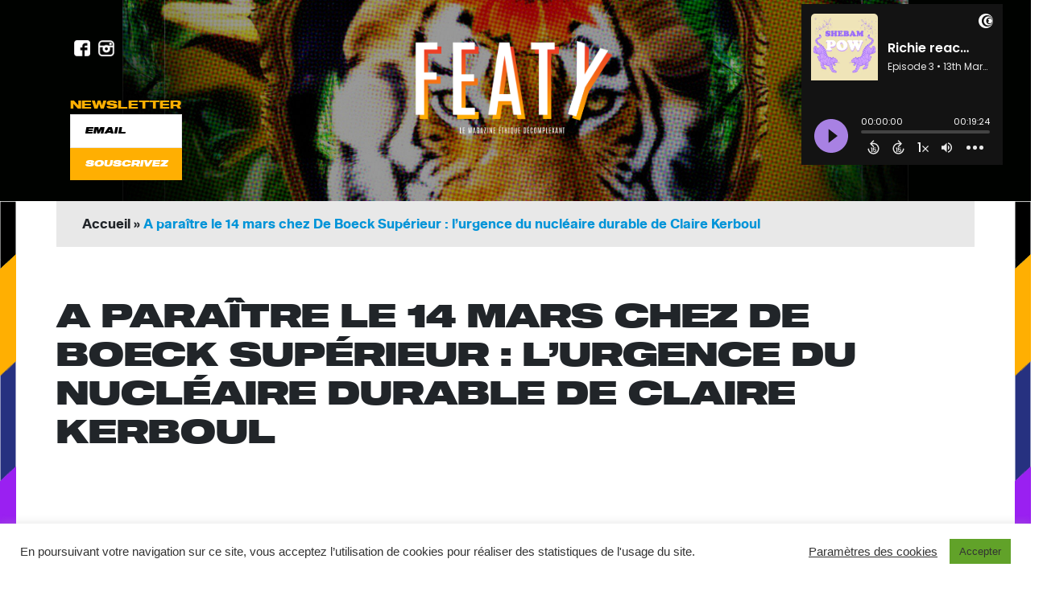

--- FILE ---
content_type: text/html; charset=UTF-8
request_url: https://www.feat-y.com/blog/2023/02/24/22433/
body_size: 17022
content:
<!DOCTYPE html>

<html lang="fr-FR" class="no-js">

<head>

	<meta charset="UTF-8">

	<meta name="viewport" content="width=device-width, initial-scale=1">

	<link rel="profile" href="http://gmpg.org/xfn/11">

	<meta name='robots' content='index, follow, max-image-preview:large, max-snippet:-1, max-video-preview:-1' />

	<!-- This site is optimized with the Yoast SEO plugin v22.1 - https://yoast.com/wordpress/plugins/seo/ -->
	<title>A paraître le 14 mars chez De Boeck Supérieur : l&#039;urgence du nucléaire durable de Claire Kerboul - Feat-Y, le média Green n&#039;Roll</title>
	<meta name="description" content="Le livre de Claire Kerboul expose avec simplicité les atouts incontestables du nucléaire. La forme est celle d’un manifeste adressé à chacun" />
	<link rel="canonical" href="https://www.feat-y.com/blog/2023/02/24/22433/" />
	<meta property="og:locale" content="fr_FR" />
	<meta property="og:type" content="article" />
	<meta property="og:title" content="A paraître le 14 mars chez De Boeck Supérieur : l&#039;urgence du nucléaire durable de Claire Kerboul - Feat-Y, le média Green n&#039;Roll" />
	<meta property="og:description" content="Le livre de Claire Kerboul expose avec simplicité les atouts incontestables du nucléaire. La forme est celle d’un manifeste adressé à chacun" />
	<meta property="og:url" content="https://www.feat-y.com/blog/2023/02/24/22433/" />
	<meta property="og:site_name" content="Feat-Y, le média Green n&#039;Roll" />
	<meta property="article:published_time" content="2023-02-24T09:20:46+00:00" />
	<meta property="article:modified_time" content="2023-02-24T09:23:45+00:00" />
	<meta property="og:image" content="https://www.feat-y.com/wp-content/uploads/2023/02/Couv-Urgencenucleairedurable-63f79ae0e0bce.jpg" />
	<meta property="og:image:width" content="1400" />
	<meta property="og:image:height" content="2053" />
	<meta property="og:image:type" content="image/jpeg" />
	<meta name="author" content="Feat-y" />
	<meta name="twitter:card" content="summary_large_image" />
	<meta name="twitter:label1" content="Écrit par" />
	<meta name="twitter:data1" content="Feat-y" />
	<meta name="twitter:label2" content="Durée de lecture estimée" />
	<meta name="twitter:data2" content="2 minutes" />
	<script type="application/ld+json" class="yoast-schema-graph">{"@context":"https://schema.org","@graph":[{"@type":"Article","@id":"https://www.feat-y.com/blog/2023/02/24/22433/#article","isPartOf":{"@id":"https://www.feat-y.com/blog/2023/02/24/22433/"},"author":{"name":"Feat-y","@id":"https://www.feat-y.com/#/schema/person/98416db410c5fb0c1bd03b793de42b1e"},"headline":"A paraître le 14 mars chez De Boeck Supérieur : l&#8217;urgence du nucléaire durable de Claire Kerboul","datePublished":"2023-02-24T09:20:46+00:00","dateModified":"2023-02-24T09:23:45+00:00","mainEntityOfPage":{"@id":"https://www.feat-y.com/blog/2023/02/24/22433/"},"wordCount":274,"commentCount":1,"publisher":{"@id":"https://www.feat-y.com/#organization"},"image":{"@id":"https://www.feat-y.com/blog/2023/02/24/22433/#primaryimage"},"thumbnailUrl":"https://www.feat-y.com/wp-content/uploads/2023/02/Couv-Urgencenucleairedurable-63f79ae0e0bce.jpg","articleSection":["#Green n'Roll","Express Yourself"],"inLanguage":"fr-FR","potentialAction":[{"@type":"CommentAction","name":"Comment","target":["https://www.feat-y.com/blog/2023/02/24/22433/#respond"]}]},{"@type":"WebPage","@id":"https://www.feat-y.com/blog/2023/02/24/22433/","url":"https://www.feat-y.com/blog/2023/02/24/22433/","name":"A paraître le 14 mars chez De Boeck Supérieur : l'urgence du nucléaire durable de Claire Kerboul - Feat-Y, le média Green n&#039;Roll","isPartOf":{"@id":"https://www.feat-y.com/#website"},"primaryImageOfPage":{"@id":"https://www.feat-y.com/blog/2023/02/24/22433/#primaryimage"},"image":{"@id":"https://www.feat-y.com/blog/2023/02/24/22433/#primaryimage"},"thumbnailUrl":"https://www.feat-y.com/wp-content/uploads/2023/02/Couv-Urgencenucleairedurable-63f79ae0e0bce.jpg","datePublished":"2023-02-24T09:20:46+00:00","dateModified":"2023-02-24T09:23:45+00:00","description":"Le livre de Claire Kerboul expose avec simplicité les atouts incontestables du nucléaire. La forme est celle d’un manifeste adressé à chacun","breadcrumb":{"@id":"https://www.feat-y.com/blog/2023/02/24/22433/#breadcrumb"},"inLanguage":"fr-FR","potentialAction":[{"@type":"ReadAction","target":["https://www.feat-y.com/blog/2023/02/24/22433/"]}]},{"@type":"ImageObject","inLanguage":"fr-FR","@id":"https://www.feat-y.com/blog/2023/02/24/22433/#primaryimage","url":"https://www.feat-y.com/wp-content/uploads/2023/02/Couv-Urgencenucleairedurable-63f79ae0e0bce.jpg","contentUrl":"https://www.feat-y.com/wp-content/uploads/2023/02/Couv-Urgencenucleairedurable-63f79ae0e0bce.jpg","width":1400,"height":2053},{"@type":"BreadcrumbList","@id":"https://www.feat-y.com/blog/2023/02/24/22433/#breadcrumb","itemListElement":[{"@type":"ListItem","position":1,"name":"Accueil","item":"https://www.feat-y.com/"},{"@type":"ListItem","position":2,"name":"A paraître le 14 mars chez De Boeck Supérieur : l&#8217;urgence du nucléaire durable de Claire Kerboul"}]},{"@type":"WebSite","@id":"https://www.feat-y.com/#website","url":"https://www.feat-y.com/","name":"Feat-Y, le média Green n&#039;Roll","description":"Webzine écologique, green et roll","publisher":{"@id":"https://www.feat-y.com/#organization"},"potentialAction":[{"@type":"SearchAction","target":{"@type":"EntryPoint","urlTemplate":"https://www.feat-y.com/?s={search_term_string}"},"query-input":"required name=search_term_string"}],"inLanguage":"fr-FR"},{"@type":"Organization","@id":"https://www.feat-y.com/#organization","name":"Feat-Y, le média Green n&#039;Roll","url":"https://www.feat-y.com/","logo":{"@type":"ImageObject","inLanguage":"fr-FR","@id":"https://www.feat-y.com/#/schema/logo/image/","url":"https://www.feat-y.com/wp-content/uploads/2020/06/logo-featy-header@2x.png","contentUrl":"https://www.feat-y.com/wp-content/uploads/2020/06/logo-featy-header@2x.png","width":1237,"height":369,"caption":"Feat-Y,  le média Green n&#039;Roll"},"image":{"@id":"https://www.feat-y.com/#/schema/logo/image/"}},{"@type":"Person","@id":"https://www.feat-y.com/#/schema/person/98416db410c5fb0c1bd03b793de42b1e","name":"Feat-y","image":{"@type":"ImageObject","inLanguage":"fr-FR","@id":"https://www.feat-y.com/#/schema/person/image/","url":"https://secure.gravatar.com/avatar/cdc5f565091960925323191612897421?s=96&d=mm&r=g","contentUrl":"https://secure.gravatar.com/avatar/cdc5f565091960925323191612897421?s=96&d=mm&r=g","caption":"Feat-y"},"url":"https://www.feat-y.com/blog/author/feat-y/"}]}</script>
	<!-- / Yoast SEO plugin. -->


<link rel='dns-prefetch' href='//fonts.googleapis.com' />
<link rel="alternate" type="application/rss+xml" title="Feat-Y,  le média Green n&#039;Roll &raquo; Flux" href="https://www.feat-y.com/feed/" />
<link rel="alternate" type="application/rss+xml" title="Feat-Y,  le média Green n&#039;Roll &raquo; Flux des commentaires" href="https://www.feat-y.com/comments/feed/" />
<link rel="alternate" type="application/rss+xml" title="Feat-Y,  le média Green n&#039;Roll &raquo; A paraître le 14 mars chez De Boeck Supérieur : l&#8217;urgence du nucléaire durable de Claire Kerboul Flux des commentaires" href="https://www.feat-y.com/blog/2023/02/24/22433/feed/" />
<link rel='stylesheet' id='wp-block-library-css' href='https://www.feat-y.com/wp-includes/css/dist/block-library/style.min.css?ver=6.4.7' type='text/css' media='all' />
<style id='classic-theme-styles-inline-css' type='text/css'>
/*! This file is auto-generated */
.wp-block-button__link{color:#fff;background-color:#32373c;border-radius:9999px;box-shadow:none;text-decoration:none;padding:calc(.667em + 2px) calc(1.333em + 2px);font-size:1.125em}.wp-block-file__button{background:#32373c;color:#fff;text-decoration:none}
</style>
<style id='global-styles-inline-css' type='text/css'>
body{--wp--preset--color--black: #000000;--wp--preset--color--cyan-bluish-gray: #abb8c3;--wp--preset--color--white: #ffffff;--wp--preset--color--pale-pink: #f78da7;--wp--preset--color--vivid-red: #cf2e2e;--wp--preset--color--luminous-vivid-orange: #ff6900;--wp--preset--color--luminous-vivid-amber: #fcb900;--wp--preset--color--light-green-cyan: #7bdcb5;--wp--preset--color--vivid-green-cyan: #00d084;--wp--preset--color--pale-cyan-blue: #8ed1fc;--wp--preset--color--vivid-cyan-blue: #0693e3;--wp--preset--color--vivid-purple: #9b51e0;--wp--preset--gradient--vivid-cyan-blue-to-vivid-purple: linear-gradient(135deg,rgba(6,147,227,1) 0%,rgb(155,81,224) 100%);--wp--preset--gradient--light-green-cyan-to-vivid-green-cyan: linear-gradient(135deg,rgb(122,220,180) 0%,rgb(0,208,130) 100%);--wp--preset--gradient--luminous-vivid-amber-to-luminous-vivid-orange: linear-gradient(135deg,rgba(252,185,0,1) 0%,rgba(255,105,0,1) 100%);--wp--preset--gradient--luminous-vivid-orange-to-vivid-red: linear-gradient(135deg,rgba(255,105,0,1) 0%,rgb(207,46,46) 100%);--wp--preset--gradient--very-light-gray-to-cyan-bluish-gray: linear-gradient(135deg,rgb(238,238,238) 0%,rgb(169,184,195) 100%);--wp--preset--gradient--cool-to-warm-spectrum: linear-gradient(135deg,rgb(74,234,220) 0%,rgb(151,120,209) 20%,rgb(207,42,186) 40%,rgb(238,44,130) 60%,rgb(251,105,98) 80%,rgb(254,248,76) 100%);--wp--preset--gradient--blush-light-purple: linear-gradient(135deg,rgb(255,206,236) 0%,rgb(152,150,240) 100%);--wp--preset--gradient--blush-bordeaux: linear-gradient(135deg,rgb(254,205,165) 0%,rgb(254,45,45) 50%,rgb(107,0,62) 100%);--wp--preset--gradient--luminous-dusk: linear-gradient(135deg,rgb(255,203,112) 0%,rgb(199,81,192) 50%,rgb(65,88,208) 100%);--wp--preset--gradient--pale-ocean: linear-gradient(135deg,rgb(255,245,203) 0%,rgb(182,227,212) 50%,rgb(51,167,181) 100%);--wp--preset--gradient--electric-grass: linear-gradient(135deg,rgb(202,248,128) 0%,rgb(113,206,126) 100%);--wp--preset--gradient--midnight: linear-gradient(135deg,rgb(2,3,129) 0%,rgb(40,116,252) 100%);--wp--preset--font-size--small: 13px;--wp--preset--font-size--medium: 20px;--wp--preset--font-size--large: 36px;--wp--preset--font-size--x-large: 42px;--wp--preset--spacing--20: 0.44rem;--wp--preset--spacing--30: 0.67rem;--wp--preset--spacing--40: 1rem;--wp--preset--spacing--50: 1.5rem;--wp--preset--spacing--60: 2.25rem;--wp--preset--spacing--70: 3.38rem;--wp--preset--spacing--80: 5.06rem;--wp--preset--shadow--natural: 6px 6px 9px rgba(0, 0, 0, 0.2);--wp--preset--shadow--deep: 12px 12px 50px rgba(0, 0, 0, 0.4);--wp--preset--shadow--sharp: 6px 6px 0px rgba(0, 0, 0, 0.2);--wp--preset--shadow--outlined: 6px 6px 0px -3px rgba(255, 255, 255, 1), 6px 6px rgba(0, 0, 0, 1);--wp--preset--shadow--crisp: 6px 6px 0px rgba(0, 0, 0, 1);}:where(.is-layout-flex){gap: 0.5em;}:where(.is-layout-grid){gap: 0.5em;}body .is-layout-flow > .alignleft{float: left;margin-inline-start: 0;margin-inline-end: 2em;}body .is-layout-flow > .alignright{float: right;margin-inline-start: 2em;margin-inline-end: 0;}body .is-layout-flow > .aligncenter{margin-left: auto !important;margin-right: auto !important;}body .is-layout-constrained > .alignleft{float: left;margin-inline-start: 0;margin-inline-end: 2em;}body .is-layout-constrained > .alignright{float: right;margin-inline-start: 2em;margin-inline-end: 0;}body .is-layout-constrained > .aligncenter{margin-left: auto !important;margin-right: auto !important;}body .is-layout-constrained > :where(:not(.alignleft):not(.alignright):not(.alignfull)){max-width: var(--wp--style--global--content-size);margin-left: auto !important;margin-right: auto !important;}body .is-layout-constrained > .alignwide{max-width: var(--wp--style--global--wide-size);}body .is-layout-flex{display: flex;}body .is-layout-flex{flex-wrap: wrap;align-items: center;}body .is-layout-flex > *{margin: 0;}body .is-layout-grid{display: grid;}body .is-layout-grid > *{margin: 0;}:where(.wp-block-columns.is-layout-flex){gap: 2em;}:where(.wp-block-columns.is-layout-grid){gap: 2em;}:where(.wp-block-post-template.is-layout-flex){gap: 1.25em;}:where(.wp-block-post-template.is-layout-grid){gap: 1.25em;}.has-black-color{color: var(--wp--preset--color--black) !important;}.has-cyan-bluish-gray-color{color: var(--wp--preset--color--cyan-bluish-gray) !important;}.has-white-color{color: var(--wp--preset--color--white) !important;}.has-pale-pink-color{color: var(--wp--preset--color--pale-pink) !important;}.has-vivid-red-color{color: var(--wp--preset--color--vivid-red) !important;}.has-luminous-vivid-orange-color{color: var(--wp--preset--color--luminous-vivid-orange) !important;}.has-luminous-vivid-amber-color{color: var(--wp--preset--color--luminous-vivid-amber) !important;}.has-light-green-cyan-color{color: var(--wp--preset--color--light-green-cyan) !important;}.has-vivid-green-cyan-color{color: var(--wp--preset--color--vivid-green-cyan) !important;}.has-pale-cyan-blue-color{color: var(--wp--preset--color--pale-cyan-blue) !important;}.has-vivid-cyan-blue-color{color: var(--wp--preset--color--vivid-cyan-blue) !important;}.has-vivid-purple-color{color: var(--wp--preset--color--vivid-purple) !important;}.has-black-background-color{background-color: var(--wp--preset--color--black) !important;}.has-cyan-bluish-gray-background-color{background-color: var(--wp--preset--color--cyan-bluish-gray) !important;}.has-white-background-color{background-color: var(--wp--preset--color--white) !important;}.has-pale-pink-background-color{background-color: var(--wp--preset--color--pale-pink) !important;}.has-vivid-red-background-color{background-color: var(--wp--preset--color--vivid-red) !important;}.has-luminous-vivid-orange-background-color{background-color: var(--wp--preset--color--luminous-vivid-orange) !important;}.has-luminous-vivid-amber-background-color{background-color: var(--wp--preset--color--luminous-vivid-amber) !important;}.has-light-green-cyan-background-color{background-color: var(--wp--preset--color--light-green-cyan) !important;}.has-vivid-green-cyan-background-color{background-color: var(--wp--preset--color--vivid-green-cyan) !important;}.has-pale-cyan-blue-background-color{background-color: var(--wp--preset--color--pale-cyan-blue) !important;}.has-vivid-cyan-blue-background-color{background-color: var(--wp--preset--color--vivid-cyan-blue) !important;}.has-vivid-purple-background-color{background-color: var(--wp--preset--color--vivid-purple) !important;}.has-black-border-color{border-color: var(--wp--preset--color--black) !important;}.has-cyan-bluish-gray-border-color{border-color: var(--wp--preset--color--cyan-bluish-gray) !important;}.has-white-border-color{border-color: var(--wp--preset--color--white) !important;}.has-pale-pink-border-color{border-color: var(--wp--preset--color--pale-pink) !important;}.has-vivid-red-border-color{border-color: var(--wp--preset--color--vivid-red) !important;}.has-luminous-vivid-orange-border-color{border-color: var(--wp--preset--color--luminous-vivid-orange) !important;}.has-luminous-vivid-amber-border-color{border-color: var(--wp--preset--color--luminous-vivid-amber) !important;}.has-light-green-cyan-border-color{border-color: var(--wp--preset--color--light-green-cyan) !important;}.has-vivid-green-cyan-border-color{border-color: var(--wp--preset--color--vivid-green-cyan) !important;}.has-pale-cyan-blue-border-color{border-color: var(--wp--preset--color--pale-cyan-blue) !important;}.has-vivid-cyan-blue-border-color{border-color: var(--wp--preset--color--vivid-cyan-blue) !important;}.has-vivid-purple-border-color{border-color: var(--wp--preset--color--vivid-purple) !important;}.has-vivid-cyan-blue-to-vivid-purple-gradient-background{background: var(--wp--preset--gradient--vivid-cyan-blue-to-vivid-purple) !important;}.has-light-green-cyan-to-vivid-green-cyan-gradient-background{background: var(--wp--preset--gradient--light-green-cyan-to-vivid-green-cyan) !important;}.has-luminous-vivid-amber-to-luminous-vivid-orange-gradient-background{background: var(--wp--preset--gradient--luminous-vivid-amber-to-luminous-vivid-orange) !important;}.has-luminous-vivid-orange-to-vivid-red-gradient-background{background: var(--wp--preset--gradient--luminous-vivid-orange-to-vivid-red) !important;}.has-very-light-gray-to-cyan-bluish-gray-gradient-background{background: var(--wp--preset--gradient--very-light-gray-to-cyan-bluish-gray) !important;}.has-cool-to-warm-spectrum-gradient-background{background: var(--wp--preset--gradient--cool-to-warm-spectrum) !important;}.has-blush-light-purple-gradient-background{background: var(--wp--preset--gradient--blush-light-purple) !important;}.has-blush-bordeaux-gradient-background{background: var(--wp--preset--gradient--blush-bordeaux) !important;}.has-luminous-dusk-gradient-background{background: var(--wp--preset--gradient--luminous-dusk) !important;}.has-pale-ocean-gradient-background{background: var(--wp--preset--gradient--pale-ocean) !important;}.has-electric-grass-gradient-background{background: var(--wp--preset--gradient--electric-grass) !important;}.has-midnight-gradient-background{background: var(--wp--preset--gradient--midnight) !important;}.has-small-font-size{font-size: var(--wp--preset--font-size--small) !important;}.has-medium-font-size{font-size: var(--wp--preset--font-size--medium) !important;}.has-large-font-size{font-size: var(--wp--preset--font-size--large) !important;}.has-x-large-font-size{font-size: var(--wp--preset--font-size--x-large) !important;}
.wp-block-navigation a:where(:not(.wp-element-button)){color: inherit;}
:where(.wp-block-post-template.is-layout-flex){gap: 1.25em;}:where(.wp-block-post-template.is-layout-grid){gap: 1.25em;}
:where(.wp-block-columns.is-layout-flex){gap: 2em;}:where(.wp-block-columns.is-layout-grid){gap: 2em;}
.wp-block-pullquote{font-size: 1.5em;line-height: 1.6;}
</style>
<link rel='stylesheet' id='contact-form-7-css' href='https://www.feat-y.com/wp-content/plugins/contact-form-7/includes/css/styles.css?ver=5.9' type='text/css' media='all' />
<link rel='stylesheet' id='cookie-law-info-css' href='https://www.feat-y.com/wp-content/plugins/cookie-law-info/legacy/public/css/cookie-law-info-public.css?ver=3.2.0' type='text/css' media='all' />
<link rel='stylesheet' id='cookie-law-info-gdpr-css' href='https://www.feat-y.com/wp-content/plugins/cookie-law-info/legacy/public/css/cookie-law-info-gdpr.css?ver=3.2.0' type='text/css' media='all' />
<link rel='stylesheet' id='daze_popout-css' href='https://www.feat-y.com/wp-content/plugins/daze-popout-pages/css/popout.css?ver=6.4.7' type='text/css' media='all' />
<link rel='stylesheet' id='woocommerce-layout-css' href='https://www.feat-y.com/wp-content/plugins/woocommerce/assets/css/woocommerce-layout.css?ver=8.6.3' type='text/css' media='all' />
<link rel='stylesheet' id='woocommerce-smallscreen-css' href='https://www.feat-y.com/wp-content/plugins/woocommerce/assets/css/woocommerce-smallscreen.css?ver=8.6.3' type='text/css' media='only screen and (max-width: 768px)' />
<link rel='stylesheet' id='woocommerce-general-css' href='https://www.feat-y.com/wp-content/plugins/woocommerce/assets/css/woocommerce.css?ver=8.6.3' type='text/css' media='all' />
<style id='woocommerce-inline-inline-css' type='text/css'>
.woocommerce form .form-row .required { visibility: visible; }
</style>
<link rel='stylesheet' id='daze_main-css' href='https://www.feat-y.com/wp-content/themes/daze/style.css?ver=6.4.7' type='text/css' media='all' />
<link rel='stylesheet' id='daze_child-css' href='https://www.feat-y.com/wp-content/themes/daze-child/style.css?ver=2.0' type='text/css' media='all' />
<link rel='stylesheet' id='daze-fonts-css' href='//fonts.googleapis.com/css?family=Poppins%3A400%2C500%2C600%2C700%2C300%26subset%3Dlatin%2Clatin-ext&#038;ver=1.0.0' type='text/css' media='all' />
<link rel='stylesheet' id='daze_dynamic_styles-css' href='https://www.feat-y.com/wp-content/themes/daze/css/dynamic-styles.css?ver=6.4.7' type='text/css' media='all' />
<style id='daze_dynamic_styles-inline-css' type='text/css'>
#site-header .site-logo a,#site-header .site-logo h1{color:#0a0a0a}html,.top-bar.mobile .menu-overlay.active{border-color:#fff}input[type='submit'],a.button-link,.top-bar.desktop .top-menu a:hover,.top-bar.desktop .top-menu a:active,.search-button:hover,.search-button:active,.popout-content a,.current-menu-item>a,#site-header nav a:hover,#site-header nav a:active,.post-category a,.masonry-item .cover-item:hover .featured-area:not(:empty)+.post-header .post-category a,.no-results,.error404 .post-category,.post-excerpt a,.post-content a,.post-content li,.page-links a,.edit-link a,.post-nums a.page-numbers,.tagcloud .count,.widget.latest-comments a:hover,.widget.latest-comments a:active,.widget .cat-item .count,.widget .rsswidget,.copyrights a{color:#253080}.search-button:hover path,.search-button:active path{fill:#253080}.widget_calendar td#today:after{color:#007b6d}.masonry-list-wrapper .sticky .sticky-marker,.standard-list .sticky .post-title .sticky-marker,.popout-holder .popout-close:hover{background:#007b6d}#main .drop-caps .post-content p:first-child:first-letter{border-color:#007b6d}.top-bar.desktop{border-bottom:1px solid #e8e8e8}@media only screen and (min-width:1180px){html{border-width:15px!important}}.pattern-bgr,.animated-bgr{background-color:#1d1d1b}.sticky-banner img{height:78px}.sticky-banner{right:5px;left:auto}#to-top{bottom:98px}@media only screen and (min-width:1180px){.sticky-banner{right:7px;left:auto}}.error404 #central-wrapper{background-image:url(https://www.feat-y.com/wp-content/uploads/2020/06/NordWood_404.jpg)}
</style>
<link rel='stylesheet' id='daze_assets_slick_slider-css' href='https://www.feat-y.com/wp-content/themes/daze/assets/slick/slick.css?ver=6.4.7' type='text/css' media='all' />
<link rel='stylesheet' id='daze_gallery-css' href='https://www.feat-y.com/wp-content/themes/daze/css/gallery-slider.css?ver=6.4.7' type='text/css' media='all' />
<link rel='stylesheet' id='daze_top_posts-css' href='https://www.feat-y.com/wp-content/themes/daze/admin/widgets/css/top-posts-slider.css?ver=6.4.7' type='text/css' media='all' />
<script type="text/javascript" src="https://www.feat-y.com/wp-includes/js/jquery/jquery.min.js?ver=3.7.1" id="jquery-core-js"></script>
<script type="text/javascript" src="https://www.feat-y.com/wp-includes/js/jquery/jquery-migrate.min.js?ver=3.4.1" id="jquery-migrate-js"></script>
<script type="text/javascript" id="cookie-law-info-js-extra">
/* <![CDATA[ */
var Cli_Data = {"nn_cookie_ids":[],"cookielist":[],"non_necessary_cookies":[],"ccpaEnabled":"","ccpaRegionBased":"","ccpaBarEnabled":"","strictlyEnabled":["necessary","obligatoire"],"ccpaType":"gdpr","js_blocking":"1","custom_integration":"","triggerDomRefresh":"","secure_cookies":""};
var cli_cookiebar_settings = {"animate_speed_hide":"500","animate_speed_show":"500","background":"#FFF","border":"#b1a6a6c2","border_on":"","button_1_button_colour":"#61a229","button_1_button_hover":"#4e8221","button_1_link_colour":"#fff","button_1_as_button":"1","button_1_new_win":"","button_2_button_colour":"#333","button_2_button_hover":"#292929","button_2_link_colour":"#444","button_2_as_button":"","button_2_hidebar":"","button_3_button_colour":"#d33b3b","button_3_button_hover":"#a92f2f","button_3_link_colour":"#fff","button_3_as_button":"1","button_3_new_win":"","button_4_button_colour":"#000","button_4_button_hover":"#000000","button_4_link_colour":"#333333","button_4_as_button":"","button_7_button_colour":"#61a229","button_7_button_hover":"#4e8221","button_7_link_colour":"#fff","button_7_as_button":"1","button_7_new_win":"","font_family":"inherit","header_fix":"","notify_animate_hide":"1","notify_animate_show":"","notify_div_id":"#cookie-law-info-bar","notify_position_horizontal":"right","notify_position_vertical":"bottom","scroll_close":"","scroll_close_reload":"","accept_close_reload":"","reject_close_reload":"","showagain_tab":"1","showagain_background":"#fff","showagain_border":"#000","showagain_div_id":"#cookie-law-info-again","showagain_x_position":"100px","text":"#333333","show_once_yn":"","show_once":"10000","logging_on":"","as_popup":"","popup_overlay":"1","bar_heading_text":"","cookie_bar_as":"banner","popup_showagain_position":"bottom-right","widget_position":"left"};
var log_object = {"ajax_url":"https:\/\/www.feat-y.com\/wp-admin\/admin-ajax.php"};
/* ]]> */
</script>
<script type="text/javascript" src="https://www.feat-y.com/wp-content/plugins/cookie-law-info/legacy/public/js/cookie-law-info-public.js?ver=3.2.0" id="cookie-law-info-js"></script>
<script type="text/javascript" src="https://www.feat-y.com/wp-content/plugins/daze-popout-pages/assets/images-loaded/imagesloaded.pkgd.min.js?ver=6.4.7" id="daze_assets_images_loaded-js"></script>
<script type="text/javascript" id="daze_popout-js-extra">
/* <![CDATA[ */
var ajaxvars = {"ajaxurl":"https:\/\/www.feat-y.com\/wp-admin\/admin-ajax.php"};
/* ]]> */
</script>
<script type="text/javascript" src="https://www.feat-y.com/wp-content/plugins/daze-popout-pages/js/popout.js?ver=6.4.7" id="daze_popout-js"></script>
<script type="text/javascript" src="https://www.feat-y.com/wp-content/plugins/woocommerce/assets/js/jquery-blockui/jquery.blockUI.min.js?ver=2.7.0-wc.8.6.3" id="jquery-blockui-js" defer="defer" data-wp-strategy="defer"></script>
<script type="text/javascript" id="wc-add-to-cart-js-extra">
/* <![CDATA[ */
var wc_add_to_cart_params = {"ajax_url":"\/wp-admin\/admin-ajax.php","wc_ajax_url":"\/?wc-ajax=%%endpoint%%","i18n_view_cart":"Voir le panier","cart_url":"https:\/\/www.feat-y.com\/panier\/","is_cart":"","cart_redirect_after_add":"no"};
/* ]]> */
</script>
<script type="text/javascript" src="https://www.feat-y.com/wp-content/plugins/woocommerce/assets/js/frontend/add-to-cart.min.js?ver=8.6.3" id="wc-add-to-cart-js" defer="defer" data-wp-strategy="defer"></script>
<script type="text/javascript" src="https://www.feat-y.com/wp-content/plugins/woocommerce/assets/js/js-cookie/js.cookie.min.js?ver=2.1.4-wc.8.6.3" id="js-cookie-js" defer="defer" data-wp-strategy="defer"></script>
<script type="text/javascript" id="woocommerce-js-extra">
/* <![CDATA[ */
var woocommerce_params = {"ajax_url":"\/wp-admin\/admin-ajax.php","wc_ajax_url":"\/?wc-ajax=%%endpoint%%"};
/* ]]> */
</script>
<script type="text/javascript" src="https://www.feat-y.com/wp-content/plugins/woocommerce/assets/js/frontend/woocommerce.min.js?ver=8.6.3" id="woocommerce-js" defer="defer" data-wp-strategy="defer"></script>
<script type="text/javascript" id="wp-statistics-tracker-js-extra">
/* <![CDATA[ */
var WP_Statistics_Tracker_Object = {"hitRequestUrl":"https:\/\/www.feat-y.com\/wp-json\/wp-statistics\/v2\/hit?wp_statistics_hit_rest=yes&track_all=1&current_page_type=post&current_page_id=22433&search_query&page_uri=L2Jsb2cvMjAyMy8wMi8yNC8yMjQzMy8","keepOnlineRequestUrl":"https:\/\/www.feat-y.com\/wp-json\/wp-statistics\/v2\/online?wp_statistics_hit_rest=yes&track_all=1&current_page_type=post&current_page_id=22433&search_query&page_uri=L2Jsb2cvMjAyMy8wMi8yNC8yMjQzMy8","option":{"dntEnabled":"","cacheCompatibility":""}};
/* ]]> */
</script>
<script type="text/javascript" src="https://www.feat-y.com/wp-content/plugins/wp-statistics/assets/js/tracker.js?ver=6.4.7" id="wp-statistics-tracker-js"></script>
<link rel="https://api.w.org/" href="https://www.feat-y.com/wp-json/" /><link rel="alternate" type="application/json" href="https://www.feat-y.com/wp-json/wp/v2/posts/22433" /><link rel="EditURI" type="application/rsd+xml" title="RSD" href="https://www.feat-y.com/xmlrpc.php?rsd" />
<meta name="generator" content="WordPress 6.4.7" />
<meta name="generator" content="WooCommerce 8.6.3" />
<link rel='shortlink' href='https://www.feat-y.com/?p=22433' />
<link rel="alternate" type="application/json+oembed" href="https://www.feat-y.com/wp-json/oembed/1.0/embed?url=https%3A%2F%2Fwww.feat-y.com%2Fblog%2F2023%2F02%2F24%2F22433%2F" />
<link rel="alternate" type="text/xml+oembed" href="https://www.feat-y.com/wp-json/oembed/1.0/embed?url=https%3A%2F%2Fwww.feat-y.com%2Fblog%2F2023%2F02%2F24%2F22433%2F&#038;format=xml" />
<!-- Analytics by WP Statistics v14.5 - https://wp-statistics.com/ -->
    <style>
    .quantity input::-webkit-outer-spin-button,
    .quantity input::-webkit-inner-spin-button {
        display: none;
        margin: 0;
    }
    .quantity input.qty {
        appearance: textfield;
        -webkit-appearance: none;
        -moz-appearance: textfield;
    }
    </style>
    <link rel="pingback" href="https://www.feat-y.com/xmlrpc.php">	<noscript><style>.woocommerce-product-gallery{ opacity: 1 !important; }</style></noscript>
	<style type="text/css" id="custom-background-css">
body.custom-background { background-color: #ffffff; }
</style>
	<link rel="icon" href="https://www.feat-y.com/wp-content/uploads/2020/06/cropped-favicon-32x32.png" sizes="32x32" />
<link rel="icon" href="https://www.feat-y.com/wp-content/uploads/2020/06/cropped-favicon-192x192.png" sizes="192x192" />
<link rel="apple-touch-icon" href="https://www.feat-y.com/wp-content/uploads/2020/06/cropped-favicon-180x180.png" />
<meta name="msapplication-TileImage" content="https://www.feat-y.com/wp-content/uploads/2020/06/cropped-favicon-270x270.png" />
		<style type="text/css" id="wp-custom-css">
			figure, embed, iframe, object, video {
	margin: 0px 0px !important;
	max-width: 100% !important;
}

.modifyCat1498 {
	display: none;
}		</style>
		


    <link rel="stylesheet" href="https://maxcdn.bootstrapcdn.com/bootstrap/4.0.0/css/bootstrap.min.css" integrity="sha384-Gn5384xqQ1aoWXA+058RXPxPg6fy4IWvTNh0E263XmFcJlSAwiGgFAW/dAiS6JXm" crossorigin="anonymous">



<!-- Global site tag (gtag.js) - Google Analytics -->

<script async src="https://www.googletagmanager.com/gtag/js?id=UA-171585486-1"></script>

<script>

  window.dataLayer = window.dataLayer || [];

  function gtag(){dataLayer.push(arguments);}

  gtag('js', new Date());



  gtag('config', 'UA-171585486-1');

</script>



</head>



<body class="post-template-default single single-post postid-22433 single-format-standard custom-background wp-custom-logo theme-daze woocommerce-no-js ">

	<!-- Load Facebook SDK for JavaScript -->

	<div id="fb-root"></div>

	







    <div class="container-fluid header-section">

        <div class="row justify-content-center">

            

            <div class="col-md-6 order-lg-2">



				<a href="https://www.feat-y.com/" title="Feat-Y,  le média Green n&#039;Roll" rel="home">

				<img src="https://www.feat-y.com/wp-content/themes/daze-child/images/logo featy header.png" alt="Logo" width="45%" height="auto" />

			 </a>



            </div>



			<div class="col-md-3 col-xs-2 order-lg-1">

				<div class="row justify-content-left social-link--featy">

					<a href="https://www.facebook.com/featymag/"><img src="https://www.feat-y.com/wp-content/themes/daze-child/images/facebook.png" alt="" class="logo-social"></a>

					<a href="https://www.instagram.com/featymagazine/"><img src="https://www.feat-y.com/wp-content/themes/daze-child/images/instagram.png" alt="" class="logo-social"></a>

				</div>



				<!-- Debut CODE NEWSLETTER mis en style

				<div class="row justify-content-left newsletter--featy">

						<p class="newsletter--item">

							<label class="newsletter title label-newsletter">NEWSLETTER</label> 

						</p>

						<p class="newsletter--item">

							<input type="email" name="EMAIL" placeholder="EMAIL" required class="input-email" />

						</p>



						<p class="newsletter--item">

							<input type="submit" value="SOUSCRIVEZ" class="input-suscribe" />

						</p>



				</div> -->



					<!-- Begin Mailchimp Signup Form -->

					<div  id="mc_embed_signup">

		<form action="https://feat-y.us10.list-manage.com/subscribe/post?u=cc6bf159dc1cce2225d9453e0&amp;id=6693509790" method="post" id="mc-embedded-subscribe-form" name="mc-embedded-subscribe-form" class="validate row justify-content-left newsletter--featy" target="_blank" novalidate="">

            <p class="newsletter--item" id="mc_embed_signup_scroll">

                </p><label class="newsletter title label-newsletter">NEWSLETTER</label> 

            <p></p>

				

				<p class="newsletter--item">

                   <input type="email" value="EMAIL" name="EMAIL" class="input-email required email" id="mce-EMAIL">

				</p>

					

				<div id="mce-responses" class="clear">

					<div class="response" id="mce-error-response" style="display:none"></div>

					<div class="response" id="mce-success-response" style="display:none"></div>

				</div>    <!-- real people should not fill this in and expect good things - do not remove this or risk form bot signups-->

				

				<div class="newsletter--item" style="position: absolute; left: -5000px;" aria-hidden="true"><input type="text" name="b_cc6bf159dc1cce2225d9453e0_6693509790" tabindex="-1" value=""></div>

					

						

					<p class="newsletter--item clear"><input type="submit" value="SOUSCRIVEZ" name="subscribe" id="mc-embedded-subscribe" class="input-suscribe button">

                      </p>

				</form></div>



<!--End mc_embed_signup-->



				

                

            </div>





            <div class="col-md-3 col-xs-2 order-lg-3">

				

				<div class="row justify-content-center">

					<div class="box-shop">


<iframe style="width: 100%; height: 200px;" frameborder="no" scrolling="no" seamless src="https://player.captivate.fm/show/c4f61744-8b7b-4d17-9578-a1a325a292c7/latest/"></iframe>
</div>


					


				</div>

			

               

            </div>

        </div>

	</div>

	

	<section class="main-section">

		<div class="main-section-bg">



<!--

		<div class="row justify-content-center"> 



<p class="selecteur-lang"><a href="https://feat-y.com">FR</a> / <a href="https://www.feat-y.com/en/category/all/">EN</a></p>



</div>



	<div class="row justify-content-center">

				<h3 class="title-panier"><a href="https://www.feat-y.com/panier/"></a></h3>

				</div>



-->







		<div class="main-holder content-wrapper clearfix">
		
<p id="breadcrumbs"><span><span><a href="https://www.feat-y.com/">Accueil</a></span> &raquo; <span class="breadcrumb_last" aria-current="page">A paraître le 14 mars chez De Boeck Supérieur : l&#8217;urgence du nucléaire durable de Claire Kerboul</span></span></p>

	<header class="post-header shareable-selections">


    			<h1>A paraître le 14 mars chez De Boeck Supérieur : l&#8217;urgence du nucléaire durable de Claire Kerboul</h1>
				
	</header><!-- .post-header -->	<div class="featured-area">


							<div class="featured-img"><a href="https://www.feat-y.com/blog/2023/02/24/22433/" target="_self"><img width="1400" height="2053" src="https://www.feat-y.com/wp-content/uploads/2023/02/Couv-Urgencenucleairedurable-63f79ae0e0bce.jpg" class="attachment-size-daze_wrapper_width size-size-daze_wrapper_width wp-post-image" alt="" decoding="async" fetchpriority="high" srcset="https://www.feat-y.com/wp-content/uploads/2023/02/Couv-Urgencenucleairedurable-63f79ae0e0bce.jpg 1400w, https://www.feat-y.com/wp-content/uploads/2023/02/Couv-Urgencenucleairedurable-63f79ae0e0bce-205x300.jpg 205w, https://www.feat-y.com/wp-content/uploads/2023/02/Couv-Urgencenucleairedurable-63f79ae0e0bce-698x1024.jpg 698w, https://www.feat-y.com/wp-content/uploads/2023/02/Couv-Urgencenucleairedurable-63f79ae0e0bce-680x997.jpg 680w, https://www.feat-y.com/wp-content/uploads/2023/02/Couv-Urgencenucleairedurable-63f79ae0e0bce-1047x1536.jpg 1047w, https://www.feat-y.com/wp-content/uploads/2023/02/Couv-Urgencenucleairedurable-63f79ae0e0bce-1397x2048.jpg 1397w, https://www.feat-y.com/wp-content/uploads/2023/02/Couv-Urgencenucleairedurable-63f79ae0e0bce-1140x1672.jpg 1140w, https://www.feat-y.com/wp-content/uploads/2023/02/Couv-Urgencenucleairedurable-63f79ae0e0bce-600x880.jpg 600w" sizes="(max-width: 1400px) 100vw, 1400px" title="Couv-Urgencenucleairedurable-63f79ae0e0bce" /></a></div>
				

<div class="row category-box">
	
<div class="modifyCat70">#Green n'Roll</div><div class="modifyCat230">Express Yourself</div> 

</div>
		

</div>
</div>			
			<main id="main" class="clearfix" >				
<article id="post-22433" class="post-22433 post type-post status-publish format-standard has-post-thumbnail hentry category-green-nroll category-express-yourself-green-nroll clearfix  drop-caps enlarge-galleries enlarge-media">
	<div class="post-content shareable-selections clearfix">
<p>Le  livre de Claire Kerboul expose avec rigueur et simplicité les atouts incontestables de la filière nucléaire. La forme est celle d’un manifeste adressé à chacun – citoyen responsable, politique, décideur…<br>– afin de restaurer notre souveraineté énergétique sur la base irremplaçable du nucléaire durable : une énergie décarbonée, économe de la ressource, minimaliste dans la production de déchets et économiquement compétitive.</p>



<p><strong>En pleine crise énergétique et climatique, comment accepter que notre pays ait abandonné la voie du nucléaire durable ? L’histoire scientifique et industrielle de la France lui permet de détenir aujourd’hui des quantités considérables de matières fissibles stratégiques. À condition de disposer de réacteurs à neutrons rapides – technologie de base du nucléaire durable – ces ressources lui garantissent des millénaires de production d’électricité. Pourtant, tout a été fait pour stopper leur développement, sans prendre en compte nos besoins d’autonomie énergétique et la préservation de notre environnement. Pourquoi ?</strong></p>



<hr class="wp-block-separator has-alpha-channel-opacity"/>



<p>Claire Kerboul est docteur en sciences physiques, spécialisée en physique nucléaire. Elle a été chercheur au CEA, professeur associé à Chimie-ParisTech, conseiller scientifique de la CNE2 et directeur de cabinet du Haut-commissaire à l’énergie atomique. Elle est administrateur des associations PNC-France et Sauvons le climat. Préface de Bernard Accoyer, médecin, président de l&#8217;Assemblée nationale de 2007 à 2012 et président de PNC-France, une association soutenue par de nombreux scientifiques, dont deux prix Nobel et des personnalités politiques de droite et de gauche.</p>
						
		<div class="clearfix"></div>
	</div><!-- .post-content -->

	<div class="row">
		<p class="article-end">...</p>
	</div>


	
		
<div class="row">
		<div class="post-meta">24 février 2023<span class="separator"></span><a href="https://www.feat-y.com/blog/2023/02/24/22433/#comments" class="smooth-scroll"><svg class="comments-cloud" x="0px" y="0px" width="15px" height="13px" viewBox="0 4 64 57.174" enable-background="new 0 4 64 57.174"><path class="svg-fill" d="M0,48h17v13.174L32.37,48H64V4H0V48z M2,6h60v40H31.63L19,56.826V46H2V6z"/></svg> 1</a><span class="separator"></span> <a class="author-name" href="https://www.feat-y.com/blog/author/feat-y/">Feat-y</a></div>
</div>

		
	<footer class="post-footer"></footer><!-- .tagcloud -->
</article>				
				<div class="posts-nav clearfix">
				<div class="prev"><a href="https://www.feat-y.com/blog/2023/02/23/festival-airt-de-famille-tete-de-lart/" rel="prev"><svg class="arrow" x="0px" y="0px" width="24px" height="19px" viewBox="0 22.167 64 19.583" enable-background="new 0 22.167 64 19.583"><line class="svg-stroke" fill="none" stroke="#000000" stroke-width="2" stroke-miterlimit="10" x1="64" y1="32" x2="1" y2="32"/><polyline class="svg-stroke" fill="none" stroke="#000000" stroke-width="2" stroke-linejoin="bevel" stroke-miterlimit="10" points="10,23 1,32 10,41"/></svg>Previous</a></div><div class="next"><a href="https://www.feat-y.com/blog/2023/03/06/10eme-edition-du-festival-au-cinema-pour-les-droits-humains-cree-par-amnesty-international-marseille/" rel="next">Next<svg class="arrow" x="0px" y="0px" width="24px" height="19px" viewBox="0 22.167 64 19.583" enable-background="new 0 22.167 64 19.583"><line class="svg-stroke" fill="none" stroke="#000000" stroke-width="2" stroke-miterlimit="10" x1="63.297" y1="32" x2="0.297" y2="32"/><polyline class="svg-stroke" fill="none" stroke="#000000" stroke-width="2" stroke-linejoin="bevel" stroke-miterlimit="10" points="54.297,41 63.297,32 54.297,23 "/></svg></a> </div>				</div><!-- .posts-nav -->
				
				<section id="comments" class="comments-area">
		
	<header class="comments-header">	
			<span class="comments-number">1</span>
		
		<span class="comments-heading-text">
		Comment		</span>
		</header>
	
		<ol class="comment-list">
				<li class="comment even thread-even depth-1 clearfix" id="comment-1827">			
				<img alt='' src='https://secure.gravatar.com/avatar/fdf2223281278dc9aba956bf3cb388ec?s=96&#038;d=mm&#038;r=g' srcset='https://secure.gravatar.com/avatar/fdf2223281278dc9aba956bf3cb388ec?s=192&#038;d=mm&#038;r=g 2x' class='avatar avatar-96 photo' height='96' width='96' decoding='async'/>				
				<div class="details">
					<h5 class="author-name">Fw</h5>
					<p class="meta">
						29 octobre 2023 15 h 11 min					</p>
				</div>
				
				<div class="reply">
					<a rel='nofollow' class='comment-reply-link' href='#comment-1827' data-commentid="1827" data-postid="22433" data-belowelement="comment-1827" data-respondelement="respond" data-replyto="Répondre à Fw" aria-label='Répondre à Fw'>Reply</a>				</div>
				<div class="comment-text post-content">
				<p>Un livre passionnant et accessible à tous, à lire de toute urgence si vous voulez vraiment comprendre les enjeux energetiques d’aujourd’hui et de demain : le nucleaire actuel est Bas-carbone mais pas durable, celui qui utiliserait des neutrons rapides, comme la france a su en faire dans le passé, serait econome de la ressource et minimal en dechets</p>
				</div>
			</li>
		</li><!-- #comment-## -->
	</ol>

		<div class="comments-nav clearfix">
		<div class="prev"></div>
		
		<div class="next"></div>
	</div>	
	
		<div id="respond" class="comment-respond">
		<h4>Leave a Comment <small><a rel="nofollow" id="cancel-comment-reply-link" href="/blog/2023/02/24/22433/#respond" style="display:none;">Cancel Reply</a></small></h4><form action="https://www.feat-y.com/wp-comments-post.php" method="post" id="commentform" class="comment-form clearfix" novalidate><textarea id="comment"
									name="comment"
									placeholder="Enter your comment here"
									rows="8"
									aria-required="true"
									required="required"></textarea><input type="text"
									class="cfield-name"
									name="author"
									placeholder="Your name"
									value=""
							>
<input type="email" class="cfield-email"
									name="email"
									placeholder="Your E-mail address"
									value=""
									aria-describedby="email-notes"
							>
<input type="url" class="cfield-url"
									name="url"
									placeholder="Your website"
									value=""
							>
<p class="comment-form-cookies-consent"><input id="wp-comment-cookies-consent" name="wp-comment-cookies-consent" type="checkbox" value="yes" /> <label for="wp-comment-cookies-consent">Enregistrer mon nom, mon e-mail et mon site dans le navigateur pour mon prochain commentaire.</label></p>
<p class="form-submit"><input name="submit" type="submit" id="submit" class="button-link" value="Post a comment" /> <input type='hidden' name='comment_post_ID' value='22433' id='comment_post_ID' />
<input type='hidden' name='comment_parent' id='comment_parent' value='0' />
</p><p style="display: none;"><input type="hidden" id="akismet_comment_nonce" name="akismet_comment_nonce" value="4caf64614e" /></p><p style="display: none !important;" class="akismet-fields-container" data-prefix="ak_"><label>&#916;<textarea name="ak_hp_textarea" cols="45" rows="8" maxlength="100"></textarea></label><input type="hidden" id="ak_js_1" name="ak_js" value="40"/><script>document.getElementById( "ak_js_1" ).setAttribute( "value", ( new Date() ).getTime() );</script></p></form>	</div><!-- #respond -->
	</section><div class="fb-comments" data-href="https://www.feat-y.com/blog/2023/02/24/22433/" data-numposts="5"></div></main><!-- #main -->
		
				</div>		
	</div><!-- .central-wrapper -->	

	
	</section>
	<!-- Footer Feat-y -->

	<section class="footer-section">

	<div class="container-fluid">
		<div class="row justify-content-center">
			<div class="col-lg-4 logo-footer">
			<a href="https://www.feat-y.com/" title="Feat-Y,  le média Green n&#039;Roll" rel="home">
				<img src="https://www.feat-y.com/wp-content/themes/daze-child/images/logo featy rose.png" alt="Logo" width="60%" height="auto" />
			 </a>
			</div>
			<div class="col-lg-1 menu-footer--featy">
			<ul><li id="nav_menu-2" class="widget widget_nav_menu"><div class="menu-menu-footer-1-container"><ul id="menu-menu-footer-1" class="menu"><li id="menu-item-17207" class="menu-item menu-item-type-custom menu-item-object-custom menu-item-17207"><a href="https://feat-y.com">Home</a></li>
<li id="menu-item-845" class="menu-item menu-item-type-taxonomy menu-item-object-category menu-item-845"><a href="https://www.feat-y.com/blog/category/lifestyle/">Lifestyle</a></li>
<li id="menu-item-846" class="menu-item menu-item-type-taxonomy menu-item-object-category menu-item-846"><a href="https://www.feat-y.com/blog/category/art-2/">Art</a></li>
<li id="menu-item-847" class="menu-item menu-item-type-taxonomy menu-item-object-category menu-item-847"><a href="https://www.feat-y.com/blog/category/business/">Business</a></li>
</ul></div></li></ul>			</div>
			<div class="col-lg-1 menu-footer--featy">
			<ul><li id="nav_menu-3" class="widget widget_nav_menu"><div class="menu-menu-footer-2-container"><ul id="menu-menu-footer-2" class="menu"><li id="menu-item-849" class="menu-item menu-item-type-taxonomy menu-item-object-category current-post-ancestor current-menu-parent current-post-parent menu-item-849"><a href="https://www.feat-y.com/blog/category/green-nroll/">Green n&#8217;Roll</a></li>
<li id="menu-item-848" class="menu-item menu-item-type-taxonomy menu-item-object-category menu-item-848"><a href="https://www.feat-y.com/blog/category/epicurisme/">épicurisme</a></li>
<li id="menu-item-850" class="menu-item menu-item-type-taxonomy menu-item-object-category menu-item-850"><a href="https://www.feat-y.com/blog/category/pod-cast/">PodCast</a></li>
<li id="menu-item-17206" class="menu-item menu-item-type-taxonomy menu-item-object-category menu-item-17206"><a href="https://www.feat-y.com/blog/category/featuring/">Just Feat It</a></li>
</ul></div></li><li id="custom_html-3" class="widget_text widget widget_custom_html"><div class="textwidget custom-html-widget"><p class="selecteur-lang"><a href="https://feat-y.com">FR</a> / <a href="https://world.feat-y.com">EN</a></p></div></li></ul>			</div>
			<div class="col-lg-2 menu-footer--featy">
			<ul><li id="nav_menu-4" class="widget widget_nav_menu"><div class="menu-menu-footer-3-container"><ul id="menu-menu-footer-3" class="menu"><li id="menu-item-852" class="menu-item menu-item-type-post_type menu-item-object-page menu-item-852"><a href="https://www.feat-y.com/le-shop/">Le Shop</a></li>
<li id="menu-item-17052" class="menu-item menu-item-type-post_type menu-item-object-page menu-item-17052"><a href="https://www.feat-y.com/contact/">Contact</a></li>
<li id="menu-item-17204" class="menu-item menu-item-type-post_type menu-item-object-page menu-item-17204"><a href="https://www.feat-y.com/mentions-legales/">Mentions légales</a></li>
<li id="menu-item-17205" class="menu-item menu-item-type-post_type menu-item-object-page menu-item-privacy-policy menu-item-17205"><a rel="privacy-policy" href="https://www.feat-y.com/politique-de-confidentialite/">Politique de confidentialité</a></li>
</ul></div></li></ul>			</div>
			<div class="col-lg-3">
				<h3 class="h3-featy">Feat-Y, c'est quoi ?</h3>
				<p>Actus, business, innovation, lifestyle, mode, art, FEAT-Y est le magazine non moralisateur, non conformiste qui met en avant le monde Green et éthique.</p>
			</div>
		
		</div>
	</div>
	</section>
	
	<div id="to-top" class="va-middle"><svg x="0px" y="0px" width="19.584px" height="20px" viewBox="22.208 -0.042 19.584 64" enable-background="new 22.208 -0.042 19.584 64"><line fill="none" stroke="#fff" stroke-width="2" stroke-miterlimit="10" x1="31.879" y1="0.958" x2="31.879" y2="63.958"/><polyline fill="none" stroke="#fff" stroke-width="2" stroke-linejoin="bevel" stroke-miterlimit="10" points="40.879,9.958 31.879,0.958 22.879,9.958 "/></svg></div>	
<!--googleoff: all--><div id="cookie-law-info-bar" data-nosnippet="true"><span><div class="cli-bar-container cli-style-v2"><div class="cli-bar-message">En poursuivant votre navigation sur ce site, vous acceptez l’utilisation de cookies pour réaliser des statistiques de l'usage du site.</div><div class="cli-bar-btn_container"><a role='button' class="cli_settings_button" style="margin:0px 10px 0px 5px">Paramètres des cookies</a><a role='button' data-cli_action="accept" id="cookie_action_close_header" class="medium cli-plugin-button cli-plugin-main-button cookie_action_close_header cli_action_button wt-cli-accept-btn">Accepter</a></div></div></span></div><div id="cookie-law-info-again" data-nosnippet="true"><span id="cookie_hdr_showagain">Manage consent</span></div><div class="cli-modal" data-nosnippet="true" id="cliSettingsPopup" tabindex="-1" role="dialog" aria-labelledby="cliSettingsPopup" aria-hidden="true">
  <div class="cli-modal-dialog" role="document">
	<div class="cli-modal-content cli-bar-popup">
		  <button type="button" class="cli-modal-close" id="cliModalClose">
			<svg class="" viewBox="0 0 24 24"><path d="M19 6.41l-1.41-1.41-5.59 5.59-5.59-5.59-1.41 1.41 5.59 5.59-5.59 5.59 1.41 1.41 5.59-5.59 5.59 5.59 1.41-1.41-5.59-5.59z"></path><path d="M0 0h24v24h-24z" fill="none"></path></svg>
			<span class="wt-cli-sr-only">Fermer</span>
		  </button>
		  <div class="cli-modal-body">
			<div class="cli-container-fluid cli-tab-container">
	<div class="cli-row">
		<div class="cli-col-12 cli-align-items-stretch cli-px-0">
			<div class="cli-privacy-overview">
				<h4>Privacy Overview</h4>				<div class="cli-privacy-content">
					<div class="cli-privacy-content-text">This website uses cookies to improve your experience while you navigate through the website. Out of these, the cookies that are categorized as necessary are stored on your browser as they are essential for the working of basic functionalities of the website. We also use third-party cookies that help us analyze and understand how you use this website. These cookies will be stored in your browser only with your consent. You also have the option to opt-out of these cookies. But opting out of some of these cookies may affect your browsing experience.</div>
				</div>
				<a class="cli-privacy-readmore" aria-label="Voir plus" role="button" data-readmore-text="Voir plus" data-readless-text="Voir moins"></a>			</div>
		</div>
		<div class="cli-col-12 cli-align-items-stretch cli-px-0 cli-tab-section-container">
												<div class="cli-tab-section">
						<div class="cli-tab-header">
							<a role="button" tabindex="0" class="cli-nav-link cli-settings-mobile" data-target="necessary" data-toggle="cli-toggle-tab">
								Necessary							</a>
															<div class="wt-cli-necessary-checkbox">
									<input type="checkbox" class="cli-user-preference-checkbox"  id="wt-cli-checkbox-necessary" data-id="checkbox-necessary" checked="checked"  />
									<label class="form-check-label" for="wt-cli-checkbox-necessary">Necessary</label>
								</div>
								<span class="cli-necessary-caption">Toujours activé</span>
													</div>
						<div class="cli-tab-content">
							<div class="cli-tab-pane cli-fade" data-id="necessary">
								<div class="wt-cli-cookie-description">
									Necessary cookies are absolutely essential for the website to function properly. These cookies ensure basic functionalities and security features of the website, anonymously.
<table class="cookielawinfo-row-cat-table cookielawinfo-winter"><thead><tr><th class="cookielawinfo-column-1">Cookie</th><th class="cookielawinfo-column-3">Durée</th><th class="cookielawinfo-column-4">Description</th></tr></thead><tbody><tr class="cookielawinfo-row"><td class="cookielawinfo-column-1">cookielawinfo-checbox-analytics</td><td class="cookielawinfo-column-3">11 months</td><td class="cookielawinfo-column-4">This cookie is set by GDPR Cookie Consent plugin. The cookie is used to store the user consent for the cookies in the category "Analytics".</td></tr><tr class="cookielawinfo-row"><td class="cookielawinfo-column-1">cookielawinfo-checbox-functional</td><td class="cookielawinfo-column-3">11 months</td><td class="cookielawinfo-column-4">The cookie is set by GDPR cookie consent to record the user consent for the cookies in the category "Functional".</td></tr><tr class="cookielawinfo-row"><td class="cookielawinfo-column-1">cookielawinfo-checbox-others</td><td class="cookielawinfo-column-3">11 months</td><td class="cookielawinfo-column-4">This cookie is set by GDPR Cookie Consent plugin. The cookie is used to store the user consent for the cookies in the category "Other.</td></tr><tr class="cookielawinfo-row"><td class="cookielawinfo-column-1">cookielawinfo-checkbox-necessary</td><td class="cookielawinfo-column-3">11 months</td><td class="cookielawinfo-column-4">This cookie is set by GDPR Cookie Consent plugin. The cookies is used to store the user consent for the cookies in the category "Necessary".</td></tr><tr class="cookielawinfo-row"><td class="cookielawinfo-column-1">cookielawinfo-checkbox-performance</td><td class="cookielawinfo-column-3">11 months</td><td class="cookielawinfo-column-4">This cookie is set by GDPR Cookie Consent plugin. The cookie is used to store the user consent for the cookies in the category "Performance".</td></tr><tr class="cookielawinfo-row"><td class="cookielawinfo-column-1">viewed_cookie_policy</td><td class="cookielawinfo-column-3">11 months</td><td class="cookielawinfo-column-4">The cookie is set by the GDPR Cookie Consent plugin and is used to store whether or not user has consented to the use of cookies. It does not store any personal data.</td></tr></tbody></table>								</div>
							</div>
						</div>
					</div>
																	<div class="cli-tab-section">
						<div class="cli-tab-header">
							<a role="button" tabindex="0" class="cli-nav-link cli-settings-mobile" data-target="functional" data-toggle="cli-toggle-tab">
								Functional							</a>
															<div class="cli-switch">
									<input type="checkbox" id="wt-cli-checkbox-functional" class="cli-user-preference-checkbox"  data-id="checkbox-functional" />
									<label for="wt-cli-checkbox-functional" class="cli-slider" data-cli-enable="Activé" data-cli-disable="Désactivé"><span class="wt-cli-sr-only">Functional</span></label>
								</div>
													</div>
						<div class="cli-tab-content">
							<div class="cli-tab-pane cli-fade" data-id="functional">
								<div class="wt-cli-cookie-description">
									Functional cookies help to perform certain functionalities like sharing the content of the website on social media platforms, collect feedbacks, and other third-party features.
								</div>
							</div>
						</div>
					</div>
																	<div class="cli-tab-section">
						<div class="cli-tab-header">
							<a role="button" tabindex="0" class="cli-nav-link cli-settings-mobile" data-target="performance" data-toggle="cli-toggle-tab">
								Performance							</a>
															<div class="cli-switch">
									<input type="checkbox" id="wt-cli-checkbox-performance" class="cli-user-preference-checkbox"  data-id="checkbox-performance" />
									<label for="wt-cli-checkbox-performance" class="cli-slider" data-cli-enable="Activé" data-cli-disable="Désactivé"><span class="wt-cli-sr-only">Performance</span></label>
								</div>
													</div>
						<div class="cli-tab-content">
							<div class="cli-tab-pane cli-fade" data-id="performance">
								<div class="wt-cli-cookie-description">
									Performance cookies are used to understand and analyze the key performance indexes of the website which helps in delivering a better user experience for the visitors.
								</div>
							</div>
						</div>
					</div>
																	<div class="cli-tab-section">
						<div class="cli-tab-header">
							<a role="button" tabindex="0" class="cli-nav-link cli-settings-mobile" data-target="analytics" data-toggle="cli-toggle-tab">
								Analytics							</a>
															<div class="cli-switch">
									<input type="checkbox" id="wt-cli-checkbox-analytics" class="cli-user-preference-checkbox"  data-id="checkbox-analytics" />
									<label for="wt-cli-checkbox-analytics" class="cli-slider" data-cli-enable="Activé" data-cli-disable="Désactivé"><span class="wt-cli-sr-only">Analytics</span></label>
								</div>
													</div>
						<div class="cli-tab-content">
							<div class="cli-tab-pane cli-fade" data-id="analytics">
								<div class="wt-cli-cookie-description">
									Analytical cookies are used to understand how visitors interact with the website. These cookies help provide information on metrics the number of visitors, bounce rate, traffic source, etc.
								</div>
							</div>
						</div>
					</div>
																	<div class="cli-tab-section">
						<div class="cli-tab-header">
							<a role="button" tabindex="0" class="cli-nav-link cli-settings-mobile" data-target="advertisement" data-toggle="cli-toggle-tab">
								Advertisement							</a>
															<div class="cli-switch">
									<input type="checkbox" id="wt-cli-checkbox-advertisement" class="cli-user-preference-checkbox"  data-id="checkbox-advertisement" />
									<label for="wt-cli-checkbox-advertisement" class="cli-slider" data-cli-enable="Activé" data-cli-disable="Désactivé"><span class="wt-cli-sr-only">Advertisement</span></label>
								</div>
													</div>
						<div class="cli-tab-content">
							<div class="cli-tab-pane cli-fade" data-id="advertisement">
								<div class="wt-cli-cookie-description">
									Advertisement cookies are used to provide visitors with relevant ads and marketing campaigns. These cookies track visitors across websites and collect information to provide customized ads.
								</div>
							</div>
						</div>
					</div>
																	<div class="cli-tab-section">
						<div class="cli-tab-header">
							<a role="button" tabindex="0" class="cli-nav-link cli-settings-mobile" data-target="others" data-toggle="cli-toggle-tab">
								Others							</a>
															<div class="cli-switch">
									<input type="checkbox" id="wt-cli-checkbox-others" class="cli-user-preference-checkbox"  data-id="checkbox-others" />
									<label for="wt-cli-checkbox-others" class="cli-slider" data-cli-enable="Activé" data-cli-disable="Désactivé"><span class="wt-cli-sr-only">Others</span></label>
								</div>
													</div>
						<div class="cli-tab-content">
							<div class="cli-tab-pane cli-fade" data-id="others">
								<div class="wt-cli-cookie-description">
									Other uncategorized cookies are those that are being analyzed and have not been classified into a category as yet.
								</div>
							</div>
						</div>
					</div>
										</div>
	</div>
</div>
		  </div>
		  <div class="cli-modal-footer">
			<div class="wt-cli-element cli-container-fluid cli-tab-container">
				<div class="cli-row">
					<div class="cli-col-12 cli-align-items-stretch cli-px-0">
						<div class="cli-tab-footer wt-cli-privacy-overview-actions">
						
															<a id="wt-cli-privacy-save-btn" role="button" tabindex="0" data-cli-action="accept" class="wt-cli-privacy-btn cli_setting_save_button wt-cli-privacy-accept-btn cli-btn">Enregistrer &amp; appliquer</a>
													</div>
						
					</div>
				</div>
			</div>
		</div>
	</div>
  </div>
</div>
<div class="cli-modal-backdrop cli-fade cli-settings-overlay"></div>
<div class="cli-modal-backdrop cli-fade cli-popupbar-overlay"></div>
<!--googleon: all-->    <script type='text/javascript'>
    jQuery( function( $ ) {
        if ( ! String.prototype.getDecimals ) {
            String.prototype.getDecimals = function() {
                var num = this,
                    match = ('' + num).match(/(?:\.(\d+))?(?:[eE]([+-]?\d+))?$/);
                if ( ! match ) {
                    return 0;
                }
                return Math.max( 0, ( match[1] ? match[1].length : 0 ) - ( match[2] ? +match[2] : 0 ) );
            }
        }
        // Quantity "plus" and "minus" buttons
        $( document.body ).on( 'click', '.plus, .minus', function() {
            var $qty        = $( this ).closest( '.quantity' ).find( '.qty'),
                currentVal  = parseFloat( $qty.val() ),
                max         = parseFloat( $qty.attr( 'max' ) ),
                min         = parseFloat( $qty.attr( 'min' ) ),
                step        = $qty.attr( 'step' );

            // Format values
            if ( ! currentVal || currentVal === '' || currentVal === 'NaN' ) currentVal = 0;
            if ( max === '' || max === 'NaN' ) max = '';
            if ( min === '' || min === 'NaN' ) min = 0;
            if ( step === 'any' || step === '' || step === undefined || parseFloat( step ) === 'NaN' ) step = 1;

            // Change the value
            if ( $( this ).is( '.plus' ) ) {
                if ( max && ( currentVal >= max ) ) {
                    $qty.val( max );
                } else {
                    $qty.val( ( currentVal + parseFloat( step )).toFixed( step.getDecimals() ) );
                }
            } else {
                if ( min && ( currentVal <= min ) ) {
                    $qty.val( min );
                } else if ( currentVal > 0 ) {
                    $qty.val( ( currentVal - parseFloat( step )).toFixed( step.getDecimals() ) );
                }
            }

            // Trigger change event
            $qty.trigger( 'change' );
        });
    });
    </script>
    	<script type='text/javascript'>
		(function () {
			var c = document.body.className;
			c = c.replace(/woocommerce-no-js/, 'woocommerce-js');
			document.body.className = c;
		})();
	</script>
	<link rel='stylesheet' id='cookie-law-info-table-css' href='https://www.feat-y.com/wp-content/plugins/cookie-law-info/legacy/public/css/cookie-law-info-table.css?ver=3.2.0' type='text/css' media='all' />
<script type="text/javascript" src="https://www.feat-y.com/wp-content/plugins/contact-form-7/includes/swv/js/index.js?ver=5.9" id="swv-js"></script>
<script type="text/javascript" id="contact-form-7-js-extra">
/* <![CDATA[ */
var wpcf7 = {"api":{"root":"https:\/\/www.feat-y.com\/wp-json\/","namespace":"contact-form-7\/v1"}};
/* ]]> */
</script>
<script type="text/javascript" src="https://www.feat-y.com/wp-content/plugins/contact-form-7/includes/js/index.js?ver=5.9" id="contact-form-7-js"></script>
<script type="text/javascript" src="https://www.feat-y.com/wp-content/plugins/woocommerce/assets/js/sourcebuster/sourcebuster.min.js?ver=8.6.3" id="sourcebuster-js-js"></script>
<script type="text/javascript" id="wc-order-attribution-js-extra">
/* <![CDATA[ */
var wc_order_attribution = {"params":{"lifetime":1.0e-5,"session":30,"ajaxurl":"https:\/\/www.feat-y.com\/wp-admin\/admin-ajax.php","prefix":"wc_order_attribution_","allowTracking":true},"fields":{"source_type":"current.typ","referrer":"current_add.rf","utm_campaign":"current.cmp","utm_source":"current.src","utm_medium":"current.mdm","utm_content":"current.cnt","utm_id":"current.id","utm_term":"current.trm","session_entry":"current_add.ep","session_start_time":"current_add.fd","session_pages":"session.pgs","session_count":"udata.vst","user_agent":"udata.uag"}};
/* ]]> */
</script>
<script type="text/javascript" src="https://www.feat-y.com/wp-content/plugins/woocommerce/assets/js/frontend/order-attribution.min.js?ver=8.6.3" id="wc-order-attribution-js"></script>
<script type="text/javascript" src="https://www.feat-y.com/wp-includes/js/jquery/ui/core.min.js?ver=1.13.2" id="jquery-ui-core-js"></script>
<script type="text/javascript" src="https://www.feat-y.com/wp-includes/js/jquery/ui/mouse.min.js?ver=1.13.2" id="jquery-ui-mouse-js"></script>
<script type="text/javascript" src="https://www.feat-y.com/wp-includes/js/jquery/ui/draggable.min.js?ver=1.13.2" id="jquery-ui-draggable-js"></script>
<script type="text/javascript" src="https://www.feat-y.com/wp-content/themes/daze/js/main.js?ver=6.4.7" id="daze_main-js"></script>
<script type="text/javascript" src="https://www.feat-y.com/wp-content/themes/daze/assets/social/fb-sdk.js?ver=6.4.7" id="daze_assets_fb_sdk-js"></script>
<script type="text/javascript" src="https://www.feat-y.com/wp-includes/js/comment-reply.min.js?ver=6.4.7" id="comment-reply-js" async="async" data-wp-strategy="async"></script>
<script type="text/javascript" id="daze_share_selection-js-extra">
/* <![CDATA[ */
var shareselection = {"cloudtext":"Tweet this","icon_twitter":"<svg x=\"0px\" y=\"0px\" width=\"13.5px\" height=\"10.957px\" viewBox=\"0 0 13.5 10.957\" enable-background=\"new 0 0 13.5 10.957\"><path class=\"svg-fill\" fill=\"#00b6f1\" d=\"M12.075,2.788c0.009,0.119,0.009,0.238,0.009,0.357c0,3.628-2.764,7.812-7.811,7.812 c-1.556,0-3.001-0.451-4.216-1.232C0.278,9.75,0.491,9.757,0.72,9.757c1.283,0,2.465-0.434,3.408-1.172 C2.922,8.559,1.91,7.77,1.562,6.682c0.17,0.024,0.341,0.041,0.519,0.041c0.247,0,0.493-0.033,0.723-0.095 C1.545,6.375,0.602,5.27,0.602,3.935c0-0.008,0-0.025,0-0.034c0.365,0.204,0.79,0.332,1.241,0.348 c-0.74-0.493-1.225-1.334-1.225-2.286c0-0.51,0.137-0.978,0.374-1.385c1.352,1.666,3.383,2.754,5.661,2.873 C6.61,3.247,6.585,3.034,6.585,2.822c0-1.513,1.224-2.745,2.745-2.745c0.79,0,1.504,0.332,2.006,0.867 c0.62-0.119,1.216-0.348,1.742-0.663c-0.204,0.637-0.639,1.173-1.207,1.513c0.553-0.06,1.088-0.212,1.581-0.425 C13.078,1.913,12.609,2.397,12.075,2.788z\"\/><\/svg>"};
/* ]]> */
</script>
<script type="text/javascript" src="https://www.feat-y.com/wp-content/themes/daze/js/share-selection.js?ver=6.4.7" id="daze_share_selection-js"></script>
<script type="text/javascript" src="https://www.feat-y.com/wp-content/themes/daze/assets/slick/slick.min.js?ver=6.4.7" id="daze_assets_slick_slider-js"></script>
<script type="text/javascript" id="daze_gallery-js-extra">
/* <![CDATA[ */
var gall_args = {"icon_prev":"<svg class=\"arrow\" x=\"0px\" y=\"0px\" width=\"24px\" height=\"19px\" viewBox=\"0 22.167 64 19.583\" enable-background=\"new 0 22.167 64 19.583\"><line class=\"svg-stroke\" fill=\"none\" stroke=\"#000000\" stroke-width=\"2\" stroke-miterlimit=\"10\" x1=\"64\" y1=\"32\" x2=\"1\" y2=\"32\"\/><polyline class=\"svg-stroke\" fill=\"none\" stroke=\"#000000\" stroke-width=\"2\" stroke-linejoin=\"bevel\" stroke-miterlimit=\"10\" points=\"10,23 1,32 10,41\"\/><\/svg>","icon_next":"<svg class=\"arrow\" x=\"0px\" y=\"0px\" width=\"24px\" height=\"19px\" viewBox=\"0 22.167 64 19.583\" enable-background=\"new 0 22.167 64 19.583\"><line class=\"svg-stroke\" fill=\"none\" stroke=\"#000000\" stroke-width=\"2\" stroke-miterlimit=\"10\" x1=\"63.297\" y1=\"32\" x2=\"0.297\" y2=\"32\"\/><polyline class=\"svg-stroke\" fill=\"none\" stroke=\"#000000\" stroke-width=\"2\" stroke-linejoin=\"bevel\" stroke-miterlimit=\"10\" points=\"54.297,41 63.297,32 54.297,23 \"\/><\/svg>"};
/* ]]> */
</script>
<script type="text/javascript" src="https://www.feat-y.com/wp-content/themes/daze/js/gallery-slider.js?ver=6.4.7" id="daze_gallery-js"></script>
<script type="text/javascript" src="https://www.feat-y.com/wp-content/themes/daze/admin/widgets/js/top-posts-slider.js?ver=6.4.7" id="daze_top_posts-js"></script>
<script type="text/javascript" src="https://www.feat-y.com/wp-content/themes/daze/admin/widgets/js/instagram-carousel.js?ver=6.4.7" id="daze_instagram_carousel-js"></script>
<script type="text/javascript" src="https://www.google.com/recaptcha/api.js?render=6LeCFFMcAAAAAKhw2JxO2wPtWve_NL2ToHE59VWM&amp;ver=3.0" id="google-recaptcha-js"></script>
<script type="text/javascript" src="https://www.feat-y.com/wp-includes/js/dist/vendor/wp-polyfill-inert.min.js?ver=3.1.2" id="wp-polyfill-inert-js"></script>
<script type="text/javascript" src="https://www.feat-y.com/wp-includes/js/dist/vendor/regenerator-runtime.min.js?ver=0.14.0" id="regenerator-runtime-js"></script>
<script type="text/javascript" src="https://www.feat-y.com/wp-includes/js/dist/vendor/wp-polyfill.min.js?ver=3.15.0" id="wp-polyfill-js"></script>
<script type="text/javascript" id="wpcf7-recaptcha-js-extra">
/* <![CDATA[ */
var wpcf7_recaptcha = {"sitekey":"6LeCFFMcAAAAAKhw2JxO2wPtWve_NL2ToHE59VWM","actions":{"homepage":"homepage","contactform":"contactform"}};
/* ]]> */
</script>
<script type="text/javascript" src="https://www.feat-y.com/wp-content/plugins/contact-form-7/modules/recaptcha/index.js?ver=5.9" id="wpcf7-recaptcha-js"></script>
<script defer type="text/javascript" src="https://www.feat-y.com/wp-content/plugins/akismet/_inc/akismet-frontend.js?ver=1706773233" id="akismet-frontend-js"></script>

<script src="https://maxcdn.bootstrapcdn.com/bootstrap/4.0.0/js/bootstrap.min.js" integrity="sha384-JZR6Spejh4U02d8jOt6vLEHfe/JQGiRRSQQxSfFWpi1MquVdAyjUar5+76PVCmYl" crossorigin="anonymous"></script>

</body>
</html>